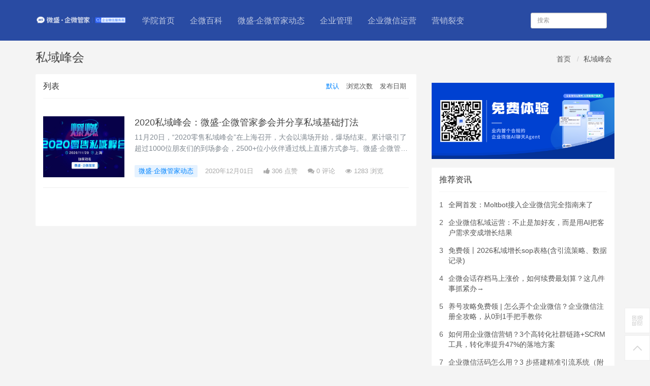

--- FILE ---
content_type: text/html; charset=utf-8
request_url: https://college.wshoto.com/t/%E7%A7%81%E5%9F%9F%E5%B3%B0%E4%BC%9A.html
body_size: 5892
content:
<!DOCTYPE html>
<!--[if lt IE 7]>
<html class="lt-ie9 lt-ie8 lt-ie7"> <![endif]-->
<!--[if IE 7]>
<html class="lt-ie9 lt-ie8"> <![endif]-->
<!--[if IE 8]>
<html class="lt-ie9"> <![endif]-->
<!--[if gt IE 8]><!-->
<html class=""> <!--<![endif]-->
<head>
    <meta http-equiv="Content-Type" content="text/html; charset=UTF-8">
    <meta http-equiv="X-UA-Compatible" content="IE=edge,Chrome=1">
    <meta name="viewport" content="width=device-width,minimum-scale=1.0,maximum-scale=1.0,user-scalable=no">
    <meta name="renderer" content="webkit">
    <title>私域峰会 - 微盛·企微管家</title>
    <meta name="keywords" content=""/>
    <meta name="description" content=""/>
    <meta name="baidu-site-verification" content="codeva-iYmuTPw1YZ" />

    <link rel="shortcut icon" href="/assets/addons/cms/img/icon.jpg?1" type="image/x-icon"/>
    <link rel="stylesheet" media="screen" href="/assets/css/bootstrap.min.css"/>
    <link rel="stylesheet" media="screen" href="/assets/libs/font-awesome/css/font-awesome.min.css"/>
    <link rel="stylesheet" media="screen" href="/assets/libs/fastadmin-layer/dist/theme/default/layer.css"/>
    <link rel="stylesheet" media="screen" href="/assets/addons/cms/css/swiper.min.css">
    <link rel="stylesheet" media="screen" href="/assets/addons/cms/css/common.css?v=1769670091"/>

    <link rel="stylesheet" href="//at.alicdn.com/t/font_1104524_z1zcv22ej09.css">

    <!--[if lt IE 9]>
    <script src="/libs/html5shiv.js"></script>
    <script src="/libs/respond.min.js"></script>
    <![endif]-->

    <!-- GrowingIO Analytics code version 2.1 -->
    <!-- Copyright 2015-2018 GrowingIO, Inc. More info available at http://www.growingio.com -->

    <script type='text/javascript'>
        !function(e,t,n,g,i){e[i]=e[i]||function(){(e[i].q=e[i].q||[]).push(arguments)},n=t.createElement("script"),tag=t.getElementsByTagName("script")[0],n.async=1,n.src=('https:'==document.location.protocol?'https://':'http://')+g,tag.parentNode.insertBefore(n,tag)}(window,document,"script","assets.giocdn.com/2.1/gio.js","gio");
        gio('init','9c6e8c80ec1d01b1', {});

        //custom page code begin here

        //custom page code end here

        gio('send');

    </script>

    <!-- End GrowingIO Analytics code version: 2.1 -->

    <script>
        (function(para) {
            var p = para.sdk_url, n = 'huoYan', w = window, d = document, s = 'script',x = null,y = null;
            if(typeof(w['huoyanDataAnalytic']) !== 'undefined') {return false;}
            w['huoyanDataAnalytic'] = n;
            w[n] = w[n] || function(a) {return function() {(w[n]._q = w[n]._q || []).push([a, arguments]);}};
            w[n]['quick'] = w[n].call(null, 'quick');
            w[n]['search'] = w[n].call(null, 'search');
            x = d.createElement(s), y = d.getElementsByTagName(s)[0];x.async = 1;x.src = p;w[n].para = para;y.parentNode.insertBefore(x, y);
        })({
            sdk_url: 'https://identify.tankeai.com/assets/js/identify.js',
            server_url: 'https://identify.tankeai.com'
        });
        var g_huoyan_opt = {
            site_id : 1905,
            user_company:1950
        };
        huoYan.quick('autoTrack',g_huoyan_opt);
    </script>
    <script>
        var _hmt = _hmt || [];
        (function() {
            var hm = document.createElement("script");
            hm.src = "https://hm.baidu.com/hm.js?8fa2186280a4c9aa3e908a2290f4448e";
            var s = document.getElementsByTagName("script")[0];
            s.parentNode.insertBefore(hm, s);
        })();
    </script>
    <style>
        .navbar-inverse .navbar-nav > .active > a, .navbar-inverse .navbar-nav > .active > a:hover, .navbar-inverse .navbar-nav > .active > a:focus{
            color: #fff;
            background-color: #345bc1 !important;;
        }
        .navbar-inverse .navbar-nav > li > a {
            color: rgba(255, 255, 255, 0.7);
        }
        .navbar-brand {
            padding: 15px 15px;
        }
        body {
            padding-top: 100px;
            overflow-x: hidden;
            overflow-y: auto;
        }
        .navbar-nav > li > a {
            font-size: 16px;
        }
    </style>

</head>
<body class="group-page">

<header class="header">
    <!-- S 导航 -->
    <nav class="navbar navbar-inverse navbar-fixed-top" role="navigation" style="min-height: 80px;background-color: #294BA3;">
        <div class="container" style="margin-top: 15px;">

            <div class="navbar-header">
                <button type="button" class="navbar-toggle" data-toggle="collapse" data-target="#navbar-collapse">
                    <span class="sr-only">Toggle navigation</span>
                    <span class="icon-bar"></span>
                    <span class="icon-bar"></span>
                    <span class="icon-bar"></span>
                </button>
                <a class="navbar-brand" href="https://www.wshoto.com"><img src="/uploads/20210330/304c793252db45c3ce0b031c168c56dc.png" width="180" alt=""></a>
            </div>

            <div class="collapse navbar-collapse" id="navbar-collapse" align="center">
                <ul class="nav navbar-nav" data-current="0">
                    <!--如果你需要自定义NAV,可使用channellist标签来完成,这里只设置了2级,如果显示无限级,请使用cms:nav标签-->
                                        <!--判断是否有子级或高亮当前栏目-->
                    <li class="">
                        <a href="https://college.wshoto.com/" >学院首页</a>
                        <ul class="dropdown-menu" role="menu">
                                                    </ul>
                    </li>
                                        <!--判断是否有子级或高亮当前栏目-->
                    <li class="">
                        <a href="/c/qwbk.html" >企微百科</a>
                        <ul class="dropdown-menu" role="menu">
                                                    </ul>
                    </li>
                                        <!--判断是否有子级或高亮当前栏目-->
                    <li class="">
                        <a href="/c/weishengdongtai.html" >微盛·企微管家动态</a>
                        <ul class="dropdown-menu" role="menu">
                                                    </ul>
                    </li>
                                        <!--判断是否有子级或高亮当前栏目-->
                    <li class="">
                        <a href="/c/qiyeguanli.html" >企业管理</a>
                        <ul class="dropdown-menu" role="menu">
                                                    </ul>
                    </li>
                                        <!--判断是否有子级或高亮当前栏目-->
                    <li class="">
                        <a href="/c/siyuyunyganhuo.html" >企业微信运营</a>
                        <ul class="dropdown-menu" role="menu">
                                                    </ul>
                    </li>
                                        <!--判断是否有子级或高亮当前栏目-->
                    <li class="">
                        <a href="/c/yingxiaoliebian.html" >营销裂变</a>
                        <ul class="dropdown-menu" role="menu">
                                                    </ul>
                    </li>
                                        <!--如果需要无限级请使用cms:nav标签-->
                    
                </ul>
                <ul class="nav navbar-right hidden">
                    <ul class="nav navbar-nav">
                        <li><a href="javascript:;" class="addbookbark"><i class="fa fa-star"></i> 加入收藏</a></li>
                        <li><a href="javascript:;" class=""><i class="fa fa-phone"></i> 联系我们</a></li>
                    </ul>
                </ul>
                <ul class="nav navbar-nav navbar-right">
                    <li>
                        <form class="form-inline navbar-form" action="/s.html" method="post">
                            <input type="hidden" name="__searchtoken__" value="dad1e3029ae461aa56ae3dbc477a8042" />                            <div class="form-search hidden-sm hidden-md">
                                <input class="form-control" name="q" data-suggestion-url="/addons/cms/search/suggestion.html" type="text" id="searchinput" value="" placeholder="搜索">
                            </div>
                        </form>
                    </li>
                    <li class="dropdown hidden">
                                                <a href="/index/user/index" class="dropdown-toggle" data-toggle="dropdown">会员<span class="hidden-sm">中心</span> <b class="caret"></b></a>
                                                <ul class="dropdown-menu">
                                                        <li><a href="/index/user/login"><i class="fa fa-sign-in fa-fw"></i>登录</a></li>
                            <li><a href="/index/user/register"><i class="fa fa-user-o fa-fw"></i>注册</a></li>
                            
                        </ul>
                    </li>
                </ul>
            </div>

        </div>
    </nav>
    <!-- E 导航 -->

</header>



<div class="container" id="content-container">
    <h1 class="category-title">
        私域峰会        <div class="more pull-right">
            <ol class="breadcrumb">
                <!-- S 面包屑导航 -->
                                <li><a href="/">首页</a></li>
                                <li><a href="/t/私域峰会.html">私域峰会</a></li>
                                <!-- E 面包屑导航 -->
            </ol>
        </div>
    </h1>

    <div class="row">

        <main class="col-md-8">
            <div class="panel panel-default">
                <div class="panel-heading">
                    <h3 class="panel-title">
                        <span>列表</span>

                        <div class="more">
                            <ul class="list-unstyled list-inline category-order clearfix">
                                <!-- S 排序 -->
                                                                <li><a href="?orderby=default&orderway=asc" class="active">默认</a></li>
                                                                <li><a href="?orderby=views&orderway=asc" class="">浏览次数</a></li>
                                                                <li><a href="?orderby=id&orderway=asc" class="">发布日期</a></li>
                                                                <!-- E 排序 -->
                            </ul>
                        </div>
                    </h3>
                </div>
                <div class="panel-body">
                    <div class="article-list">

                        <!-- S 列表 -->
                                                <article class="article-item">
        <div class="media">
        <div class="media-left">
            <a href="/a/62.html">
                <div class="embed-responsive embed-responsive-4by3 img-zoom">
                    <img src="https://college.wshoto.com/uploads/20201201/3dd7d57d2f78554a309f810567943e9d.png" alt="2020私域峰会：微盛·企微管家参会并分享私域基础打法">
                </div>
            </a>
        </div>
        <div class="media-body">
            <h3 class="article-title">
                <a href="/a/62.html" >2020私域峰会：微盛·企微管家参会并分享私域基础打法</a>
            </h3>
            <div class="article-intro hidden-xs">
                11月20日，“2020零售私域峰会”在上海召开，大会以满场开始，爆场结束。累计吸引了超过1000位朋友们的到场参会，2500+位小伙伴通过线上直播方式参与。微盛·企微管家独家冠名本次大会，分享了「企业微信+服务+私域」这一打法。            </div>
            <div class="article-tag">
                <a href="/c/weishengdongtai.html" class="tag tag-primary">微盛·企微管家动态</a>
                <span itemprop="date">2020年12月01日</span>
                <span itemprop="likes" title="点赞次数"><i class="fa fa-thumbs-up"></i> 306 点赞</span>
                <span itemprop="comments"><a href="/a/62.html#comments" target="_blank" title="评论数"><i class="fa fa-comments"></i> 0</a> 评论</span>
                <span itemprop="views" title="浏览次数"><i class="fa fa-eye"></i> 1283 浏览</span>
            </div>
        </div>
    </div>
    </article>

                                                <!-- E 列表 -->

                        <!-- S 分页栏 -->
                        <div class="text-center pager">
                                                    </div>
                        <!-- E 分页栏 -->
                    </div>
                </div>
            </div>
        </main>

        <aside class="col-xs-12 col-sm-4">
            <div class="panel panel-blockimg">
                
            </div>
            <div class="panel panel-blockimg">
                <a href="https://college.wshoto.com/special/jobs.html"><img src="/uploads/20251216/218e4626ba330c82f2ca9df00fe72879.png" class="img-responsive"/></a>
            </div>
            
<div data-growing-title="侧边栏1" class="panel panel-blockimg">
    
</div>

<!-- S 热门资讯 -->
<div class="panel panel-default hot-article">
    <div class="panel-heading">
        <h3 class="panel-title">推荐资讯</h3>
    </div>
    <div class="panel-body">
                <div class="media media-number">
            <div class="media-left">
                <span class="num">1</span>
            </div>
            <div class="media-body">
                <a class="link-dark" href="/a/308221.html" title="全网首发：Moltbot接入企业微信完全指南来了">全网首发：Moltbot接入企业微信完全指南来了</a>
            </div>
        </div>
                <div class="media media-number">
            <div class="media-left">
                <span class="num">2</span>
            </div>
            <div class="media-body">
                <a class="link-dark" href="/a/304713.html" title="企业微信私域运营：不止是加好友，而是用AI把客户需求变成增长结果">企业微信私域运营：不止是加好友，而是用AI把客户需求变成增长结果</a>
            </div>
        </div>
                <div class="media media-number">
            <div class="media-left">
                <span class="num">3</span>
            </div>
            <div class="media-body">
                <a class="link-dark" href="/a/308200.html" title="免费领丨2026私域增长sop表格(含引流策略、数据记录)">免费领丨2026私域增长sop表格(含引流策略、数据记录)</a>
            </div>
        </div>
                <div class="media media-number">
            <div class="media-left">
                <span class="num">4</span>
            </div>
            <div class="media-body">
                <a class="link-dark" href="/a/308189.html" title="企微会话存档马上涨价，如何续费最划算？这几件事抓紧办→">企微会话存档马上涨价，如何续费最划算？这几件事抓紧办→</a>
            </div>
        </div>
                <div class="media media-number">
            <div class="media-left">
                <span class="num">5</span>
            </div>
            <div class="media-body">
                <a class="link-dark" href="/a/307773.html" title="养号攻略免费领 | 怎么弄个企业微信？企业微信注册全攻略，从0到1手把手教你">养号攻略免费领 | 怎么弄个企业微信？企业微信注册全攻略，从0到1手把手教你</a>
            </div>
        </div>
                <div class="media media-number">
            <div class="media-left">
                <span class="num">6</span>
            </div>
            <div class="media-body">
                <a class="link-dark" href="/a/304768.html" title="如何用企业微信营销？3个高转化社群链路+SCRM工具，转化率提升47%的落地方案">如何用企业微信营销？3个高转化社群链路+SCRM工具，转化率提升47%的落地方案</a>
            </div>
        </div>
                <div class="media media-number">
            <div class="media-left">
                <span class="num">7</span>
            </div>
            <div class="media-body">
                <a class="link-dark" href="/a/308074.html" title="企业微信活码怎么用？3 步搭建精准引流系统（附实战工具）">企业微信活码怎么用？3 步搭建精准引流系统（附实战工具）</a>
            </div>
        </div>
                <div class="media media-number">
            <div class="media-left">
                <span class="num">8</span>
            </div>
            <div class="media-body">
                <a class="link-dark" href="/a/299548.html" title="【案例拆解】零食品牌如何用企业微信3个月GMV翻2倍、复购提37%？|靠谱的私域流量的管理工具推荐">【案例拆解】零食品牌如何用企业微信3个月GMV翻2倍、复购提37%？|靠谱的私域流量的管理工具推荐</a>
            </div>
        </div>
                <div class="media media-number">
            <div class="media-left">
                <span class="num">9</span>
            </div>
            <div class="media-body">
                <a class="link-dark" href="/a/82.html" title="企业微信2020年度大会：微盛·企微管家荣获年度优秀合作伙伴并现场分享">企业微信2020年度大会：微盛·企微管家荣获年度优秀合作伙伴并现场分享</a>
            </div>
        </div>
                <div class="media media-number">
            <div class="media-left">
                <span class="num">10</span>
            </div>
            <div class="media-body">
                <a class="link-dark" href="/a/stddjsylldwqjrhlx.html" title="实体店搭建私域流量的误区及如何拉新">实体店搭建私域流量的误区及如何拉新</a>
            </div>
        </div>
            </div>
</div>
<!-- E 热门资讯 -->

<div data-growing-title="侧边栏2" class="panel panel-blockimg">
    <a href="https://college.wshoto.com/special/jobs.html"><img src="/uploads/20251216/218e4626ba330c82f2ca9df00fe72879.png" class="img-responsive"/></a>
</div>

<!-- S 热门标签 -->
<div class="panel panel-default hot-tags">
    <div class="panel-heading">
        <h3 class="panel-title">热门标签</h3>
    </div>
    <div class="panel-body">
        <div class="tags">
                        <a href="/t/运营类.html" class="tag"> <span>运营类</span></a>
                        <a href="/t/全员营销.html" class="tag"> <span>全员营销</span></a>
                        <a href="/t/安全.html" class="tag"> <span>安全</span></a>
                        <a href="/t/前端.html" class="tag"> <span>前端</span></a>
                        <a href="/t/群活码.html" class="tag"> <span>群活码</span></a>
                        <a href="/t/企微问题.html" class="tag"> <span>企微问题</span></a>
                        <a href="/t/客户运营.html" class="tag"> <span>客户运营</span></a>
                        <a href="/t/企微营销.html" class="tag"> <span>企微营销</span></a>
                        <a href="/t/企业营销.html" class="tag"> <span>企业营销</span></a>
                        <a href="/t/质量检测.html" class="tag"> <span>质量检测</span></a>
                        <a href="/t/私域峰会.html" class="tag"> <span>私域峰会</span></a>
                        <a href="/t/小程序.html" class="tag"> <span>小程序</span></a>
                        <a href="/t/ka经理.html" class="tag"> <span>ka经理</span></a>
                        <a href="/t/私域玩法.html" class="tag"> <span>私域玩法</span></a>
                        <a href="/t/讲师.html" class="tag"> <span>讲师</span></a>
                        <a href="/t/私域流量.html" class="tag"> <span>私域流量</span></a>
                        <a href="/t/短视频.html" class="tag"> <span>短视频</span></a>
                        <a href="/t/社群.html" class="tag"> <span>社群</span></a>
                        <a href="/t/双十一.html" class="tag"> <span>双十一</span></a>
                        <a href="/t/工具.html" class="tag"> <span>工具</span></a>
                        <a href="/t/SCRM.html" class="tag"> <span>SCRM</span></a>
                        <a href="/t/福利.html" class="tag"> <span>福利</span></a>
                        <a href="/t/企业微信群.html" class="tag"> <span>企业微信群</span></a>
                        <a href="/t/管理.html" class="tag"> <span>管理</span></a>
                        <a href="/t/销售.html" class="tag"> <span>销售</span></a>
                        <a href="/t/打法.html" class="tag"> <span>打法</span></a>
                        <a href="/t/腾讯.html" class="tag"> <span>腾讯</span></a>
                        <a href="/t/研发类.html" class="tag"> <span>研发类</span></a>
                        <a href="/t/离职客户资源.html" class="tag"> <span>离职客户资源</span></a>
                        <a href="/t/活码.html" class="tag"> <span>活码</span></a>
                    </div>
    </div>
</div>
<!-- E 热门标签 -->

<!-- S 推荐下载 -->
<!--<div class="panel panel-default recommend-article">
    <div class="panel-heading">
        <h3 class="panel-title">推荐下载</h3>
    </div>
    <div class="panel-body">
            </div>
</div>-->
<!-- E 推荐下载 -->

<div data-growing-title="侧边栏3" class="panel panel-blockimg">
    <a href="https://college.wshoto.com/a/qywxfwsjgkk.html"><img src="/uploads/20251216/218e4626ba330c82f2ca9df00fe72879.png" class="img-responsive"/></a>
</div>

        </aside>
    </div>
</div>


<footer>
    <div class="container-fluid" id="footer">
        <div class="container">
            <div class="row footer-inner">
                
            </div>
        </div>
    </div>
</footer>

<div id="floatbtn">
    <!-- S 浮动按钮 -->

    
<!--    <a class="hover" href="/index/cms.archives/post" target="_blank">-->
<!--        <i class="iconfont icon-pencil"></i>-->
<!--        <em>立即<br>投稿</em>-->
<!--    </a>-->

        <a href="javascript:;">
        <i class="iconfont icon-qrcode"></i>
        <div class="floatbtn-wrapper">
            <div class="qrcode"><img src="/uploads/20250703/32320c32218e932e83a17e2d2357d3f8.png"></div>
            <p>微信公众账号</p>
            <p>微信扫一扫加关注</p>
        </div>
    </a>
    
    <a id="back-to-top" class="hover" href="javascript:;">
        <i class="iconfont icon-backtotop"></i>
        <em>返回<br>顶部</em>
    </a>
    <!-- E 浮动按钮 -->
</div>


<script type="text/javascript" src="/assets/libs/jquery/dist/jquery.min.js"></script>
<script type="text/javascript" src="/assets/libs/bootstrap/dist/js/bootstrap.min.js"></script>
<script type="text/javascript" src="/assets/libs/fastadmin-layer/dist/layer.js"></script>
<script type="text/javascript" src="/assets/libs/art-template/dist/template-native.js"></script>
<script type="text/javascript" src="/assets/addons/cms/js/jquery.autocomplete.js"></script>
<script type="text/javascript" src="/assets/addons/cms/js/swiper.min.js"></script>
<script type="text/javascript" src="/assets/addons/cms/js/cms.js?r=1769670091"></script>
<script type="text/javascript" src="/assets/addons/cms/js/common.js?r=1769670091"></script>

</body>
</html>
